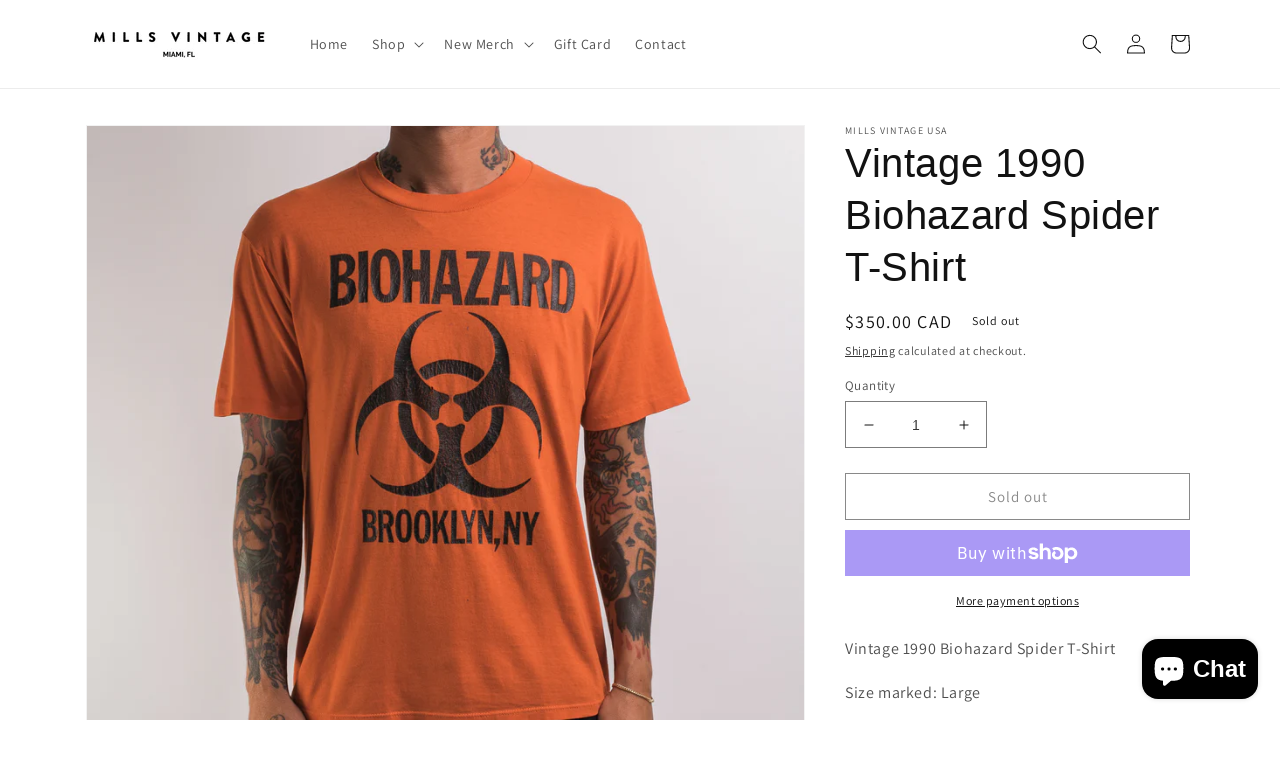

--- FILE ---
content_type: text/html
request_url: https://placement-api.us.afterpay.com/?mpid=mills-vintage-usa.myshopify.com&placementid=null&pageType=product&zoid=9.0.85
body_size: 665
content:

  <!DOCTYPE html>
  <html>
  <head>
      <link rel='icon' href='data:,' />
      <meta http-equiv="Content-Security-Policy"
          content="base-uri 'self'; default-src 'self'; font-src 'self'; style-src 'self'; script-src 'self' https://cdn.jsdelivr.net/npm/zoid@9.0.85/dist/zoid.min.js; img-src 'self'; connect-src 'self'; frame-src 'self'">
      <title></title>
      <link rel="preload" href="/index.js" as="script" />
      <link rel="preload" href="https://cdn.jsdelivr.net/npm/zoid@9.0.85/dist/zoid.min.js" integrity="sha384-67MznxkYtbE8teNrhdkvnzQBmeiErnMskO7eD8QwolLpdUliTdivKWx0ANHgw+w8" as="script" crossorigin="anonymous" />
      <div id="__AP_DATA__" hidden>
        {"errors":{"mcr":null},"mcrResponse":{"data":{"errors":[],"config":{"mpId":"mills-vintage-usa.myshopify.com","createdAt":"2023-09-28T21:32:07.31535418Z","updatedAt":"2024-07-26T00:53:54.595328831Z","config":{"consumerLending":{"metadata":{"shouldForceCache":false,"isProductEnabled":false,"expiresAt":1721956134595,"ttl":900,"updatedAt":"2024-07-26T00:53:54.595227739Z","version":0},"details":{}},"interestFreePayment":{"metadata":{"shouldForceCache":false,"isProductEnabled":true,"expiresAt":1721956134595,"ttl":900,"updatedAt":"2024-07-26T00:53:54.595227739Z","version":0},"details":{}},"merchantAttributes":{"metadata":{"shouldForceCache":false,"isProductEnabled":true,"expiresAt":1721956134595,"ttl":900,"updatedAt":"2024-07-26T00:53:54.595227739Z","version":0},"details":{"analyticsEnabled":true,"tradingCountry":"US","storeURI":"http://millsvintageusa.com","tradingName":"Mills Vintage LLC","vpuf":true}},"onsitePlacements":{"metadata":{"version":0},"details":{"onsitePlacements":{}}},"cashAppPay":{"metadata":{"shouldForceCache":false,"isProductEnabled":false,"expiresAt":1721956134595,"ttl":900,"updatedAt":"2024-07-26T00:53:54.595227739Z","version":0},"details":{"enabledForOrders":false,"integrationCompleted":false}},"promotionalData":{"metadata":{"version":0},"details":{"consumerLendingPromotions":[]}}}}},"errors":null,"status":200},"brand":"cashappafterpay","meta":{"version":"0.35.4"}}
      </div>
  </head>
  <body></body>
  <script src="/index.js" type="application/javascript"></script>
  </html>
  